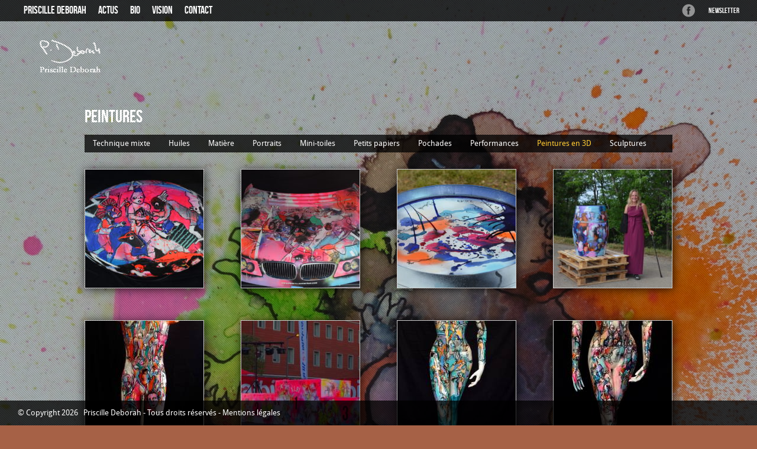

--- FILE ---
content_type: text/html; charset=UTF-8
request_url: http://www.priscilledeborah.com/collection/peintures-en-3d/
body_size: 6009
content:
<!DOCTYPE html>
<!--[if lt IE 7]> <html class="no-js ie6 oldie" lang="fr-FR" dir="ltr"> <![endif]-->
<!--[if IE 7]> <html class="no-js ie7 oldie" lang="fr-FR" dir="ltr"> <![endif]-->
<!--[if IE 8]> <html class="no-js ie8 oldie" lang="fr-FR" dir="ltr"> <![endif]-->
<!--[if gt IE 8]><!--> <html class="no-js" lang="fr-FR" dir="ltr"> <!--<![endif]-->
	<head>
		<meta charset="utf-8" />
		<title>Peintures en 3D Archives - Priscille Deborah</title>
<meta name='robots' content='index, follow, max-image-preview:large, max-snippet:-1, max-video-preview:-1' />
	<style>img:is([sizes="auto" i], [sizes^="auto," i]) { contain-intrinsic-size: 3000px 1500px }</style>
	
	<!-- This site is optimized with the Yoast SEO plugin v26.3 - https://yoast.com/wordpress/plugins/seo/ -->
	<link rel="canonical" href="http://www.priscilledeborah.com/collection/peintures-en-3d/" />
	<meta property="og:locale" content="fr_FR" />
	<meta property="og:type" content="article" />
	<meta property="og:title" content="Peintures en 3D Archives - Priscille Deborah" />
	<meta property="og:url" content="http://www.priscilledeborah.com/collection/peintures-en-3d/" />
	<meta property="og:site_name" content="Priscille Deborah" />
	<script type="application/ld+json" class="yoast-schema-graph">{"@context":"https://schema.org","@graph":[{"@type":"CollectionPage","@id":"http://www.priscilledeborah.com/collection/peintures-en-3d/","url":"http://www.priscilledeborah.com/collection/peintures-en-3d/","name":"Peintures en 3D Archives - Priscille Deborah","isPartOf":{"@id":"https://www.priscilledeborah.com/#website"},"breadcrumb":{"@id":"http://www.priscilledeborah.com/collection/peintures-en-3d/#breadcrumb"},"inLanguage":"fr-FR"},{"@type":"BreadcrumbList","@id":"http://www.priscilledeborah.com/collection/peintures-en-3d/#breadcrumb","itemListElement":[{"@type":"ListItem","position":1,"name":"Accueil","item":"https://www.priscilledeborah.com/"},{"@type":"ListItem","position":2,"name":"Peintures en 3D"}]},{"@type":"WebSite","@id":"https://www.priscilledeborah.com/#website","url":"https://www.priscilledeborah.com/","name":"Priscille Deborah","description":"","potentialAction":[{"@type":"SearchAction","target":{"@type":"EntryPoint","urlTemplate":"https://www.priscilledeborah.com/?s={search_term_string}"},"query-input":{"@type":"PropertyValueSpecification","valueRequired":true,"valueName":"search_term_string"}}],"inLanguage":"fr-FR"}]}</script>
	<!-- / Yoast SEO plugin. -->


<link rel="alternate" type="application/rss+xml" title="Flux pour Priscille Deborah &raquo; Peintures en 3D Catégorie" href="http://www.priscilledeborah.com/collection/peintures-en-3d/feed/" />

		<style>
#bg-img {
	z-index: 1;
}
@media only screen and (max-width:799px) {
	#bg-img {
		background-image: url("http://www.priscilledeborah.com/wp-content/uploads/2019/06/20180810_223320red.jpg");
	}
}
@media only screen and (min-width:800px) {
	#bg-img {
		background-image: url("http://www.priscilledeborah.com/wp-content/uploads/2018/10/Metissage_XXVIII-MS.jpg");
	}
}
		</style>
			<link rel='stylesheet' id='main-style-css' href='http://www.priscilledeborah.com/wp-content/themes/constantine5/res/css/style.min.css?ver=1.2.3' type='text/css' media='all' />
		<link rel='stylesheet' id='editor-style-css' href='http://www.priscilledeborah.com/wp-content/themes/constantine5/res/css/editor-style.min.css?ver=1.2.3' type='text/css' media='all' />
		<link rel='stylesheet' id='wp-block-library-css' href='http://www.priscilledeborah.com/wp-includes/css/dist/block-library/style.min.css?ver=87080fe2e1a065c968c2f71a7766e72a' type='text/css' media='all' />
<style id='classic-theme-styles-inline-css' type='text/css'>
/*! This file is auto-generated */
.wp-block-button__link{color:#fff;background-color:#32373c;border-radius:9999px;box-shadow:none;text-decoration:none;padding:calc(.667em + 2px) calc(1.333em + 2px);font-size:1.125em}.wp-block-file__button{background:#32373c;color:#fff;text-decoration:none}
</style>
<style id='global-styles-inline-css' type='text/css'>
:root{--wp--preset--aspect-ratio--square: 1;--wp--preset--aspect-ratio--4-3: 4/3;--wp--preset--aspect-ratio--3-4: 3/4;--wp--preset--aspect-ratio--3-2: 3/2;--wp--preset--aspect-ratio--2-3: 2/3;--wp--preset--aspect-ratio--16-9: 16/9;--wp--preset--aspect-ratio--9-16: 9/16;--wp--preset--color--black: #000000;--wp--preset--color--cyan-bluish-gray: #abb8c3;--wp--preset--color--white: #ffffff;--wp--preset--color--pale-pink: #f78da7;--wp--preset--color--vivid-red: #cf2e2e;--wp--preset--color--luminous-vivid-orange: #ff6900;--wp--preset--color--luminous-vivid-amber: #fcb900;--wp--preset--color--light-green-cyan: #7bdcb5;--wp--preset--color--vivid-green-cyan: #00d084;--wp--preset--color--pale-cyan-blue: #8ed1fc;--wp--preset--color--vivid-cyan-blue: #0693e3;--wp--preset--color--vivid-purple: #9b51e0;--wp--preset--gradient--vivid-cyan-blue-to-vivid-purple: linear-gradient(135deg,rgba(6,147,227,1) 0%,rgb(155,81,224) 100%);--wp--preset--gradient--light-green-cyan-to-vivid-green-cyan: linear-gradient(135deg,rgb(122,220,180) 0%,rgb(0,208,130) 100%);--wp--preset--gradient--luminous-vivid-amber-to-luminous-vivid-orange: linear-gradient(135deg,rgba(252,185,0,1) 0%,rgba(255,105,0,1) 100%);--wp--preset--gradient--luminous-vivid-orange-to-vivid-red: linear-gradient(135deg,rgba(255,105,0,1) 0%,rgb(207,46,46) 100%);--wp--preset--gradient--very-light-gray-to-cyan-bluish-gray: linear-gradient(135deg,rgb(238,238,238) 0%,rgb(169,184,195) 100%);--wp--preset--gradient--cool-to-warm-spectrum: linear-gradient(135deg,rgb(74,234,220) 0%,rgb(151,120,209) 20%,rgb(207,42,186) 40%,rgb(238,44,130) 60%,rgb(251,105,98) 80%,rgb(254,248,76) 100%);--wp--preset--gradient--blush-light-purple: linear-gradient(135deg,rgb(255,206,236) 0%,rgb(152,150,240) 100%);--wp--preset--gradient--blush-bordeaux: linear-gradient(135deg,rgb(254,205,165) 0%,rgb(254,45,45) 50%,rgb(107,0,62) 100%);--wp--preset--gradient--luminous-dusk: linear-gradient(135deg,rgb(255,203,112) 0%,rgb(199,81,192) 50%,rgb(65,88,208) 100%);--wp--preset--gradient--pale-ocean: linear-gradient(135deg,rgb(255,245,203) 0%,rgb(182,227,212) 50%,rgb(51,167,181) 100%);--wp--preset--gradient--electric-grass: linear-gradient(135deg,rgb(202,248,128) 0%,rgb(113,206,126) 100%);--wp--preset--gradient--midnight: linear-gradient(135deg,rgb(2,3,129) 0%,rgb(40,116,252) 100%);--wp--preset--font-size--small: 13px;--wp--preset--font-size--medium: 20px;--wp--preset--font-size--large: 36px;--wp--preset--font-size--x-large: 42px;--wp--preset--spacing--20: 0.44rem;--wp--preset--spacing--30: 0.67rem;--wp--preset--spacing--40: 1rem;--wp--preset--spacing--50: 1.5rem;--wp--preset--spacing--60: 2.25rem;--wp--preset--spacing--70: 3.38rem;--wp--preset--spacing--80: 5.06rem;--wp--preset--shadow--natural: 6px 6px 9px rgba(0, 0, 0, 0.2);--wp--preset--shadow--deep: 12px 12px 50px rgba(0, 0, 0, 0.4);--wp--preset--shadow--sharp: 6px 6px 0px rgba(0, 0, 0, 0.2);--wp--preset--shadow--outlined: 6px 6px 0px -3px rgba(255, 255, 255, 1), 6px 6px rgba(0, 0, 0, 1);--wp--preset--shadow--crisp: 6px 6px 0px rgba(0, 0, 0, 1);}:where(.is-layout-flex){gap: 0.5em;}:where(.is-layout-grid){gap: 0.5em;}body .is-layout-flex{display: flex;}.is-layout-flex{flex-wrap: wrap;align-items: center;}.is-layout-flex > :is(*, div){margin: 0;}body .is-layout-grid{display: grid;}.is-layout-grid > :is(*, div){margin: 0;}:where(.wp-block-columns.is-layout-flex){gap: 2em;}:where(.wp-block-columns.is-layout-grid){gap: 2em;}:where(.wp-block-post-template.is-layout-flex){gap: 1.25em;}:where(.wp-block-post-template.is-layout-grid){gap: 1.25em;}.has-black-color{color: var(--wp--preset--color--black) !important;}.has-cyan-bluish-gray-color{color: var(--wp--preset--color--cyan-bluish-gray) !important;}.has-white-color{color: var(--wp--preset--color--white) !important;}.has-pale-pink-color{color: var(--wp--preset--color--pale-pink) !important;}.has-vivid-red-color{color: var(--wp--preset--color--vivid-red) !important;}.has-luminous-vivid-orange-color{color: var(--wp--preset--color--luminous-vivid-orange) !important;}.has-luminous-vivid-amber-color{color: var(--wp--preset--color--luminous-vivid-amber) !important;}.has-light-green-cyan-color{color: var(--wp--preset--color--light-green-cyan) !important;}.has-vivid-green-cyan-color{color: var(--wp--preset--color--vivid-green-cyan) !important;}.has-pale-cyan-blue-color{color: var(--wp--preset--color--pale-cyan-blue) !important;}.has-vivid-cyan-blue-color{color: var(--wp--preset--color--vivid-cyan-blue) !important;}.has-vivid-purple-color{color: var(--wp--preset--color--vivid-purple) !important;}.has-black-background-color{background-color: var(--wp--preset--color--black) !important;}.has-cyan-bluish-gray-background-color{background-color: var(--wp--preset--color--cyan-bluish-gray) !important;}.has-white-background-color{background-color: var(--wp--preset--color--white) !important;}.has-pale-pink-background-color{background-color: var(--wp--preset--color--pale-pink) !important;}.has-vivid-red-background-color{background-color: var(--wp--preset--color--vivid-red) !important;}.has-luminous-vivid-orange-background-color{background-color: var(--wp--preset--color--luminous-vivid-orange) !important;}.has-luminous-vivid-amber-background-color{background-color: var(--wp--preset--color--luminous-vivid-amber) !important;}.has-light-green-cyan-background-color{background-color: var(--wp--preset--color--light-green-cyan) !important;}.has-vivid-green-cyan-background-color{background-color: var(--wp--preset--color--vivid-green-cyan) !important;}.has-pale-cyan-blue-background-color{background-color: var(--wp--preset--color--pale-cyan-blue) !important;}.has-vivid-cyan-blue-background-color{background-color: var(--wp--preset--color--vivid-cyan-blue) !important;}.has-vivid-purple-background-color{background-color: var(--wp--preset--color--vivid-purple) !important;}.has-black-border-color{border-color: var(--wp--preset--color--black) !important;}.has-cyan-bluish-gray-border-color{border-color: var(--wp--preset--color--cyan-bluish-gray) !important;}.has-white-border-color{border-color: var(--wp--preset--color--white) !important;}.has-pale-pink-border-color{border-color: var(--wp--preset--color--pale-pink) !important;}.has-vivid-red-border-color{border-color: var(--wp--preset--color--vivid-red) !important;}.has-luminous-vivid-orange-border-color{border-color: var(--wp--preset--color--luminous-vivid-orange) !important;}.has-luminous-vivid-amber-border-color{border-color: var(--wp--preset--color--luminous-vivid-amber) !important;}.has-light-green-cyan-border-color{border-color: var(--wp--preset--color--light-green-cyan) !important;}.has-vivid-green-cyan-border-color{border-color: var(--wp--preset--color--vivid-green-cyan) !important;}.has-pale-cyan-blue-border-color{border-color: var(--wp--preset--color--pale-cyan-blue) !important;}.has-vivid-cyan-blue-border-color{border-color: var(--wp--preset--color--vivid-cyan-blue) !important;}.has-vivid-purple-border-color{border-color: var(--wp--preset--color--vivid-purple) !important;}.has-vivid-cyan-blue-to-vivid-purple-gradient-background{background: var(--wp--preset--gradient--vivid-cyan-blue-to-vivid-purple) !important;}.has-light-green-cyan-to-vivid-green-cyan-gradient-background{background: var(--wp--preset--gradient--light-green-cyan-to-vivid-green-cyan) !important;}.has-luminous-vivid-amber-to-luminous-vivid-orange-gradient-background{background: var(--wp--preset--gradient--luminous-vivid-amber-to-luminous-vivid-orange) !important;}.has-luminous-vivid-orange-to-vivid-red-gradient-background{background: var(--wp--preset--gradient--luminous-vivid-orange-to-vivid-red) !important;}.has-very-light-gray-to-cyan-bluish-gray-gradient-background{background: var(--wp--preset--gradient--very-light-gray-to-cyan-bluish-gray) !important;}.has-cool-to-warm-spectrum-gradient-background{background: var(--wp--preset--gradient--cool-to-warm-spectrum) !important;}.has-blush-light-purple-gradient-background{background: var(--wp--preset--gradient--blush-light-purple) !important;}.has-blush-bordeaux-gradient-background{background: var(--wp--preset--gradient--blush-bordeaux) !important;}.has-luminous-dusk-gradient-background{background: var(--wp--preset--gradient--luminous-dusk) !important;}.has-pale-ocean-gradient-background{background: var(--wp--preset--gradient--pale-ocean) !important;}.has-electric-grass-gradient-background{background: var(--wp--preset--gradient--electric-grass) !important;}.has-midnight-gradient-background{background: var(--wp--preset--gradient--midnight) !important;}.has-small-font-size{font-size: var(--wp--preset--font-size--small) !important;}.has-medium-font-size{font-size: var(--wp--preset--font-size--medium) !important;}.has-large-font-size{font-size: var(--wp--preset--font-size--large) !important;}.has-x-large-font-size{font-size: var(--wp--preset--font-size--x-large) !important;}
:where(.wp-block-post-template.is-layout-flex){gap: 1.25em;}:where(.wp-block-post-template.is-layout-grid){gap: 1.25em;}
:where(.wp-block-columns.is-layout-flex){gap: 2em;}:where(.wp-block-columns.is-layout-grid){gap: 2em;}
:root :where(.wp-block-pullquote){font-size: 1.5em;line-height: 1.6;}
</style>
		<style type="text/css" media="print">#bg-site,#header,.nav,.wp-pagenavi,#footer,#wpadminbar,.anchor,.assistive-text,.assistive-navigation,.under-the-carpet,iframe{display:none!important}*{-webkit-box-shadow:none!important;-moz-box-shadow:none!important;box-shadow:none!important}</style>
<script type="text/javascript" src="http://www.priscilledeborah.com/wp-content/themes/constantine5/res/js/modernizr.min.js?ver=2.8.3" id="modernizr-js"></script>
		<meta content="initial-scale=1.0" name="viewport" />
		<link type="application/rss+xml" href="http://www.priscilledeborah.com/feed/" title="Souscrire aux Articles via RSS" rel="alternate" />
<link rel="https://api.w.org/" href="http://www.priscilledeborah.com/wp-json/" />
<style type="text/css">
	span.oe_textdirection { unicode-bidi: bidi-override; direction: rtl; }
	span.oe_displaynone { display: none; }
</style>
	</head>
	
	<body class="fr_FR blog-1 archive tax-media_category term-peintures-en-3d term-185 wp-theme-constantine5" role="document" aria-labelledby="site-title">

				<div id="bg-site">
			<div class="bg-img visible" id="bg-img"></div>
						<div id="bg-pattern" style="z-index:2;"></div>
		</div>
	
	<!--[if lt IE 9]><p class="chromeframe">Votre navigateur est <em>préhistorique&#160;!</em> <a href="http://browsehappy.com/">Mettez vous à niveau avec un autre navigateur</a> ou <a href="http://www.google.com/chromeframe/?redirect=true">installez Google Chrome Frame</a> pour avoir une bonne expérience sur ce site.</p><![endif]-->

		<header id="header" class="clearfix" role="banner">
			<div class="assistive-navigation" aria-haspopup="true">
				<a rel="nofollow" href="#content-link" class="go-to bg">Aller au contenu (presser Entrée)</a>
				<a rel="nofollow" href="#secondary-navigation" class="go-to bg">Aller à la navigation secondaire (presser Entrée)</a>
			</div>

			<nav role="navigation" class="menu-top-menu-container"><ul id="site-navigation" class="clearfix nav site-navigation" aria-label="Navigation principale"><li class="assistive-li"><a rel="nofollow" id="primary-navigation" class="anchor bg" href="#">Navigation principale</a></li>
<li id="menu-item-47" class="menu-item menu-item-type-post_type menu-item-object-page menu-item-home menu-item-47"><a rel="home" href="http://www.priscilledeborah.com/">Priscille Deborah</a></li>
<li id="menu-item-104" class="menu-item menu-item-type-post_type menu-item-object-page current_page_parent menu-item-104"><a href="http://www.priscilledeborah.com/actus/">Actus</a></li>
<li id="menu-item-44" class="menu-item menu-item-type-post_type menu-item-object-page menu-item-44"><a href="http://www.priscilledeborah.com/bio/">Bio</a></li>
<li id="menu-item-43" class="menu-item menu-item-type-post_type menu-item-object-page menu-item-43"><a href="http://www.priscilledeborah.com/vision/">Vision</a></li>
<li id="menu-item-42" class="menu-item menu-item-type-post_type menu-item-object-page menu-item-42"><a href="http://www.priscilledeborah.com/contact/">Contact</a></li>
</ul></nav><ul id="social-links" class="clearfix nav site-navigation" aria-label="Réseaux sociaux"><li class="menu-item social-item Facebook-item"><a target="_blank" title="Facebook" href="https://www.facebook.com/priscille.deborah">&#160;</a></li>
<li class="menu-item newsletter-item"><a href="http://www.priscilledeborah.com/contact/">Newsletter</a></li>
</ul>		</header>

				<a id="site-title" class="vcard url home bookmark" rel="home" href="http://www.priscilledeborah.com" aria-label="Haut de page" tabindex="11">
			<span class="fn">Priscille Deborah</span>		</a>
		
		<div id="page" class="clearfix">

		
		<section id="content" class="hfeed clearfix" role="main" aria-labelledby="post-media_category-title">

			<header class="entry-header marged">
				<h1 class="entry-title" id="post-media_category-title">Peintures</h1>
			</header>

			<div class="tabs bg" aria-label="Catégories">
<a class="tab" href="http://www.priscilledeborah.com/collection/technique-mixte/">Technique mixte</a>
<a class="tab" href="http://www.priscilledeborah.com/collection/huiles/">Huiles</a>
<a class="tab" href="http://www.priscilledeborah.com/collection/matiere/">Matière</a>
<a class="tab" href="http://www.priscilledeborah.com/collection/portraits/">Portraits</a>
<a class="tab" href="http://www.priscilledeborah.com/collection/mini-toiles/">Mini-toiles</a>
<a class="tab" href="http://www.priscilledeborah.com/collection/petits-papiers/">Petits papiers</a>
<a class="tab" href="http://www.priscilledeborah.com/collection/pochades/">Pochades</a>
<a class="tab" href="http://www.priscilledeborah.com/collection/performances/">Performances</a>
<a class="tab active" href="http://www.priscilledeborah.com/collection/peintures-en-3d/">Peintures en 3D</a>
<a class="tab" href="http://www.priscilledeborah.com/collection/sculptures/">Sculptures</a>
</div>
			<div class="clearfix grid no-caption">

				<figure id="dsc_1553red" aria-labelledby="figcaption_dsc_1553red" class="wp-caption alignleft size-thumbnail">
<a class="category-thumb thickbox" rel="tag" href="http://www.priscilledeborah.com/wp-content/uploads/2021/09/DSC_1553red.jpg" title=""><img width="200" height="200" src="http://www.priscilledeborah.com/wp-content/uploads/2021/09/DSC_1553red-200x200.jpg" class="attachment-thumbnail" alt="" title="" />
</a>
<figcaption id="figcaption_dsc_1553red" class="wp-caption-text"><span class="wp-caption-inner"></span></figcaption></figure><figure id="capot-pdeborah-ms" aria-labelledby="figcaption_capot-pdeborah-ms" class="wp-caption alignleft size-thumbnail">
<a class="category-thumb thickbox" rel="tag" href="http://www.priscilledeborah.com/wp-content/uploads/2019/11/Capot-PDeborah-MS.jpg" title="&quot;Le road-movie des déglingués&quot;"><img width="200" height="200" src="http://www.priscilledeborah.com/wp-content/uploads/2019/11/Capot-PDeborah-MS-200x200.jpg" class="attachment-thumbnail" alt="Le road-movie des déglingués, Priscille Deborah, artiste plasticienne expressionniste sensualiste" title="&quot;Le road-movie des déglingués&quot;" />
</a>
<figcaption id="figcaption_capot-pdeborah-ms" class="wp-caption-text"><span class="wp-caption-inner">&quot;Le road-movie des déglingués&quot;<br/>Capot avant de BMW - 2019</span></figcaption></figure><figure id="dsc_0629-red" aria-labelledby="figcaption_dsc_0629-red" class="wp-caption alignleft size-thumbnail">
<a class="category-thumb thickbox" rel="tag" href="http://www.priscilledeborah.com/wp-content/uploads/2019/11/DSC_0629-red.jpg" title="Barrique de vin peinte"><img width="200" height="200" src="http://www.priscilledeborah.com/wp-content/uploads/2019/11/DSC_0629-red-200x200.jpg" class="attachment-thumbnail" alt="Lauréate concours Domaine d&#039;En Ségur 2017" title="Barrique de vin peinte" />
</a>
<figcaption id="figcaption_dsc_0629-red" class="wp-caption-text"><span class="wp-caption-inner">Barrique de vin peinte<br/>Lauréate concours Domaine d'En Ségur 2017</span></figcaption></figure><figure id="dsc_0637-red" aria-labelledby="figcaption_dsc_0637-red" class="wp-caption alignleft size-thumbnail">
<a class="category-thumb thickbox" rel="tag" href="http://www.priscilledeborah.com/wp-content/uploads/2019/11/DSC_0637-red.jpg" title="Barrique de vin peinte"><img width="200" height="200" src="http://www.priscilledeborah.com/wp-content/uploads/2019/11/DSC_0637-red-200x200.jpg" class="attachment-thumbnail" alt="Lauréate concours Domaine d&#039;En Ségur 2017" title="Barrique de vin peinte" />
</a>
<figcaption id="figcaption_dsc_0637-red" class="wp-caption-text"><span class="wp-caption-inner">Barrique de vin peinte<br/>Lauréate concours Domaine d'En Ségur 2017</span></figcaption></figure><figure id="homme_a_tete_de_chou-ms" aria-labelledby="figcaption_homme_a_tete_de_chou-ms" class="wp-caption alignleft size-thumbnail">
<a class="category-thumb thickbox" rel="tag" href="http://www.priscilledeborah.com/wp-content/uploads/2014/07/Homme_a_tete_de_chou-MS-481x1000.jpg" title="Homme à tête de chou"><img width="200" height="200" src="http://www.priscilledeborah.com/wp-content/uploads/2014/07/Homme_a_tete_de_chou-MS-200x200.jpg" class="attachment-thumbnail" alt="Homme à tête de chou, Priscille Deborah artiste peintre expressionniste sensualiste" title="Homme à tête de chou" />
</a>
<figcaption id="figcaption_homme_a_tete_de_chou-ms" class="wp-caption-text"><span class="wp-caption-inner">Homme à tête de chou<br/>1,65 m - 2014</span></figcaption></figure><figure id="albi-run-25" aria-labelledby="figcaption_albi-run-25" class="wp-caption alignleft size-thumbnail">
<a class="category-thumb thickbox" rel="tag" href="http://www.priscilledeborah.com/wp-content/uploads/2019/06/Albi-run-25-1334x1000.jpg" title="Podium &quot;Albi run&quot;"><img width="200" height="200" src="http://www.priscilledeborah.com/wp-content/uploads/2019/06/Albi-run-25-200x200.jpg" class="attachment-thumbnail" alt="2019" title="Podium &quot;Albi run&quot;" />
</a>
<figcaption id="figcaption_albi-run-25" class="wp-caption-text"><span class="wp-caption-inner">Podium &quot;Albi run&quot;<br/>2019</span></figcaption></figure><figure id="popeline_d_egypte_i-ms" aria-labelledby="figcaption_popeline_d_egypte_i-ms" class="wp-caption alignleft size-thumbnail">
<a class="category-thumb thickbox" rel="tag" href="http://www.priscilledeborah.com/wp-content/uploads/2014/07/Popeline_d_Egypte_I-MS-512x1000.jpg" title="Popeline d&#039;Egypte I"><img width="200" height="200" src="http://www.priscilledeborah.com/wp-content/uploads/2014/07/Popeline_d_Egypte_I-MS-200x200.jpg" class="attachment-thumbnail" alt="Popeline d&#039;Egypte I, Priscille Deborah artiste peintre expressionniste sensualiste" title="Popeline d&#039;Egypte I" />
</a>
<figcaption id="figcaption_popeline_d_egypte_i-ms" class="wp-caption-text"><span class="wp-caption-inner">Popeline d&#039;Egypte I<br/>1,65 m - 2014</span></figcaption></figure><figure id="popeline_d_egypte_ii-ms" aria-labelledby="figcaption_popeline_d_egypte_ii-ms" class="wp-caption alignleft size-thumbnail">
<a class="category-thumb thickbox" rel="tag" href="http://www.priscilledeborah.com/wp-content/uploads/2014/07/Popeline_d_Egypte_II-MS-450x1000.jpg" title="Popeline d&#039;Egypte II"><img width="200" height="200" src="http://www.priscilledeborah.com/wp-content/uploads/2014/07/Popeline_d_Egypte_II-MS-200x200.jpg" class="attachment-thumbnail" alt="Popeline d&#039;Egypte II, Priscille Deborah artiste peintre expressionniste sensualiste" title="Popeline d&#039;Egypte II" />
</a>
<figcaption id="figcaption_popeline_d_egypte_ii-ms" class="wp-caption-text"><span class="wp-caption-inner">Popeline d&#039;Egypte II<br/>1,65 m - 2014</span></figcaption></figure>
			</div>

		</section>	

		</div>	
		<footer id="footer" class="clearfix" role="contentinfo">

			<nav id="footer-navigation" class="clearfix" role="navigation" aria-label="Navigation secondaire">
				<ul id="bottom-left-navigation" class="nav site-navigation"><li class="assistive-li"><a rel="nofollow" id="secondary-navigation" class="anchor bg" href="#">Navigation secondaire</a></li>
<li id="copyright" class="source-org vcard copyright menu-item">&copy; Copyright 2026 &#160; <span class="fn">Priscille Deborah</span> - Tous droits réservés</li>
<li id="menu-item-48" class="menu-item menu-item-type-post_type menu-item-object-page menu-item-48"><span class="menu-sep">-</span> <a href="http://www.priscilledeborah.com/mentions-legales/">Mentions légales</a></li>
</ul>
				<a class="anchor go-to go-to-top bg" rel="nofollow" href="#site-title">&uarr; Retour en haut &uarr;</a>
			</nav>

		</footer>

		
		<div id="scripts">
			<script type="speculationrules">
{"prefetch":[{"source":"document","where":{"and":[{"href_matches":"\/*"},{"not":{"href_matches":["\/wp-*.php","\/wp-admin\/*","\/wp-content\/uploads\/*","\/wp-content\/*","\/wp-content\/plugins\/*","\/wp-content\/themes\/constantine5\/*","\/*\\?(.+)"]}},{"not":{"selector_matches":"a[rel~=\"nofollow\"]"}},{"not":{"selector_matches":".no-prefetch, .no-prefetch a"}}]},"eagerness":"conservative"}]}
</script>
<script type="text/javascript" src="http://www.priscilledeborah.com/wp-includes/js/jquery/jquery.min.js?ver=3.7.1" id="jquery-core-js"></script>
<script type="text/javascript" id="main-js-extra">
/* <![CDATA[ */
var mainL10n = {"ajax_url":"http:\/\/www.priscilledeborah.com\/wp-admin\/admin-ajax.php","templateurl":"http:\/\/www.priscilledeborah.com\/wp-content\/themes\/constantine5","bgTimer":"10"};
/* ]]> */
</script>
<script type="text/javascript" src="http://www.priscilledeborah.com/wp-content/themes/constantine5/res/js/main.min.js?ver=1.2.3" id="main-js"></script>
<script type="text/javascript" id="colorbox-js-extra">
/* <![CDATA[ */
var cboxL10nTheme = {"prev":"Pr\u00e9c\u00e9dent","next":"Suivant","close":"Fermer","xhrError":"Le chargement de ce contenu a \u00e9chou\u00e9","imgError":"Le chargement de cette image a \u00e9chou\u00e9.","start":"Lancer le diaporama","stop":"Arr\u00eater le diaporama","transition":"fade","speed":"6000"};
/* ]]> */
</script>
<script type="text/javascript" src="http://www.priscilledeborah.com/wp-content/themes/constantine5/res/js/jquery.colorbox.min.js?ver=1.4.29" id="colorbox-js"></script>
			<noscript><div class="noscript-alert">Afin de bénéficier de toutes les fonctionnalités du site, merci d&#8217;activer javascript dans les préférences de votre navigateur.</div></noscript>
		</div>

	</body>
</html>

--- FILE ---
content_type: text/css; charset=utf-8
request_url: http://www.priscilledeborah.com/wp-content/themes/constantine5/res/css/style.min.css?ver=1.2.3
body_size: 5604
content:
@charset "UTF-8";article,aside,details,figcaption,figure,footer,header,hgroup,nav,section{display:block}audio,canvas,video{display:inline-block}.ie6 audio,.ie6 canvas,.ie6 video,.ie7 audio,.ie7 canvas,.ie7 video{display:inline;zoom:1}audio:not([controls]){display:none}[hidden]{display:none}html{font-size:100%;-webkit-text-size-adjust:100%;-ms-text-size-adjust:100%}body{margin:0;font-size:1em;line-height:1.4}body,button,input,select,textarea{font-family:sans-serif;color:#222}a:focus{outline:thin dotted}a:hover,a:active{outline:0}abbr[title]{border-bottom:1px dotted}b,strong{font-weight:bold}blockquote{margin:1em 40px}dfn{font-style:italic}hr{display:block;height:1px;border:0;border-top:1px solid #ccc;margin:1em 0;padding:0}ins{background:#ff9;color:#000;text-decoration:none}mark{background:#ae7cff;color:#000}pre,code,kbd,samp{font-family:monospace,serif;font-size:1em}.ie6 pre,.ie6 code,.ie6 kbd,.ie6 samp{font-family:'courier new',monospace}pre{white-space:pre;white-space:pre-wrap;word-wrap:break-word}q{quotes:none}q:before,q:after{content:'';content:none}small{font-size:85%}sub,sup{font-size:75%;line-height:0;position:relative;vertical-align:baseline}sup{top:-0.5em}sub{bottom:-0.25em}ul,ol{margin:1em 0;padding:0 0 0 40px}dd{margin:0 0 0 40px}nav ul,nav ol{list-style:none;list-style-image:none;margin:0;padding:0}img{border:0;-ms-interpolation-mode:bicubic;vertical-align:middle}svg:not(:root){overflow:hidden}figure{margin:0}form{margin:0}fieldset{border:0;margin:0;padding:0}label{cursor:pointer}legend{border:0;padding:0;white-space:normal}.ie6 legend,.ie7 legend{margin-left:-7px}button,input,select,textarea{font-size:100%;margin:0;vertical-align:baseline}.ie6 button,.ie6 input,.ie6 select,.ie6 textarea,.ie7 button,.ie7 input,.ie7 select,.ie7 textarea{vertical-align:middle}button,input{line-height:normal}button,input[type="button"],input[type="reset"],input[type="submit"]{cursor:pointer;-webkit-appearance:button}.ie6 button,.ie7 button,.ie7 input[type="button"],.ie7 input[type="reset"],.ie7 input[type="submit"]{overflow:visible}button[disabled],input[disabled]{cursor:default}input[type="checkbox"],input[type="radio"]{box-sizing:border-box;padding:0}.ie7 input[type="checkbox"],.ie7 input[type="radio"]{width:13px;height:13px}input[type="search"]{-webkit-appearance:textfield;-webkit-box-sizing:content-box;-moz-box-sizing:content-box;box-sizing:content-box}input[type="search"]::-webkit-search-decoration,input[type="search"]::-webkit-search-cancel-button{-webkit-appearance:none}button::-moz-focus-inner,input::-moz-focus-inner{border:0;padding:0}textarea{overflow:auto;vertical-align:top;resize:vertical}table{border-collapse:collapse;border-spacing:0}.chromeframe{margin:0.2em 0;background:#ccc;color:black;padding:0.2em 0}iframe{border:0}ul,ol{margin:0;padding:0;list-style:none;list-style-image:none}input,select,textarea{font-family:arial,helvetica,sans-serif}textarea{border:0;margin:0;resize:vertical}input{padding:0;border:0}mark{font-style:italic;padding:0 3px}::-webkit-input-placeholder{color:#999!important}input:-moz-placeholder{color:#999!important}textarea:-moz-placeholder{color:#999!important}button{padding:0;border:none;background:none}button:-moz-focusring{outline:inherit dotted 1px}.ie6 a:active,.ie7 a:active{outline:inherit dotted 1px}.floatl{float:left}.floatr{float:right}.clearl{clear:left}.clearr{clear:right}.clear{clear:both}.clear100{clear:both;width:100%;height:0;margin:0;padding:0;border:0;font-size:0;line-height:0;display:block;overflow:hidden}.clearfix{display:inline-block}.clearfix:after{content:"";display:block;height:0;clear:both;overflow:hidden;visibility:hidden}.clearfix{display:block}.clearedAlign{overflow:hidden}.hidden,.js .hide-if-js,.no-js .hide-if-no-js{display:none}.text-center{text-align:center}.text-right{text-align:right}.visuallyhidden,.assistive-text,.screen-reader-text,.screen-reader-response{position:absolute !important;border:0;clip:rect(1px 1px 1px 1px);clip:rect(1px,1px,1px,1px);width:1px;height:1px;margin:-1px;padding:0;overflow:hidden}.under-the-carpet{position:absolute;left:-9999px}.assistive-navigation{position:absolute;position:fixed;left:0;right:0;top:36px;z-index:9999}.admin-bar .assistive-navigation{top:64px}.assistive-navigation a.go-to{position:absolute;left:-9999px;top:0;display:block;padding:6px 0;margin:0;line-height:20px;font-size:20px;font-size:2rem;border-bottom:solid 1px #999;text-align:center;color:#fc3;text-shadow:0 1px 0 #000}.assistive-navigation .go-to:focus,.assistive-navigation .go-to:active{position:relative;left:0;outline:0}.hentry,#paints-categories,.tabs{position:relative}a.anchor{display:inline-block;height:0;overflow:hidden;white-space:nowrap;-webkit-transition:all ease-in-out .3s;-moz-transition:all ease-in-out .3s;-ms-transition:all ease-in-out .3s;-o-transition:all ease-in-out .3s;transition:all ease-in-out .3s}.assistive-li{position:absolute;top:100%;height:18px;height:1.8rem;line-height:18px;line-height:1.8rem;font-size:12px;font-size:1.2rem}#footer .assistive-li{top:auto;bottom:100%;margin-bottom:12px}#site-navigation a.anchor,#footer a.anchor{margin:0;padding:0 6px;font-size:16px;font-size:1.6rem}a#content-link{position:absolute;left:0;top:-18px;line-height:18px;line-height:1.8rem;padding:0 6px}.anchor:focus,.anchor:active{height:18px;height:1.8rem;padding:0 6px}.oldie .anchor:focus{outline:inherit dotted 1px}.go-to-top{position:absolute;right:30px;bottom:100%;line-height:18px;line-height:1.8rem}#bg-site,.bg-img,#bg-pattern{position:absolute;left:0;right:0;top:0;bottom:0}#bg-site{position:fixed;z-index:0}.admin-bar #bg-site{top:32px}@media screen and (max-width: 782px){.admin-bar #bg-site{top:46px}}.bg-img{opacity:0;background-position:50% 0;background-repeat:no-repeat;-moz-background-size:cover;-o-background-size:cover;background-size:cover;-webkit-transition:opacity 1s ease-in-out;-moz-transition:opacity 1s ease-in-out;-ms-transition:opacity 1s ease-in-out;-o-transition:opacity 1s ease-in-out;transition:opacity 1s ease-in-out}.no-opacity .bg-img{display:none}.bg-img.visible{opacity:1}.no-opacity .visible.bg-img{display:block}#bg-pattern{background:transparent url(../images/bg-pattern.png) repeat 0 0}#bg-prev-wrap,#bg-next-wrap{position:fixed;left:4%;top:0;bottom:0;width:0}#bg-next-wrap{left:96%}.bg-button{position:absolute;left:0;top:50%;z-index:99;width:32px;height:54px;margin-top:-27px;background:transparent url(../images/sprite24.png) no-repeat -230px 0px;cursor:pointer;opacity:0;-webkit-transition:opacity .4s ease-in-out;-moz-transition:opacity .4s ease-in-out;-ms-transition:opacity .4s ease-in-out;-o-transition:opacity .4s ease-in-out;transition:opacity .4s ease-in-out}.no-opacity .bg-button{display:none}.visible.bg-button{opacity:1}.no-opacity .visible.bg-button{display:block}#bg-next{left:auto;right:0;background-position:-230px -54px}#header,#footer{position:fixed;z-index:100;width:100%}#header{top:0;line-height:36px;font-family:BebasNeueRegular,arial,sans-serif}.admin-bar #header{top:32px}@media screen and (max-width: 782px){.admin-bar #header{top:46px}}#site-title{position:absolute;left:5%;top:50px;z-index:99;display:block;width:110px;height:90px;margin:0;text-indent:100%;overflow:hidden;white-space:nowrap;background:transparent url(../images/sprite24.png) no-repeat 0 0}#page{position:relative;padding:180px 8.75% 86px;min-height:300px;margin:0 auto}#footer{bottom:0;line-height:28px;padding:7px 0}#footer-wrap{width:980px;margin:0 auto}.bg,.marged{margin-left:31px;margin-right:31px}.bg{padding:26px 31px 8px}.no-pad{padding:26px 0 8px}.boxed-half{width:50%;float:left}.boxed-half .bg{padding:26px 26px 7px;padding:2.6rem 2.6rem .7rem}.boxed-half .bg,.boxed-half .marged{margin-right:22px}.boxed-half+.boxed-half .bg,.boxed-half+.boxed-half .marged{margin-right:31px;margin-left:22px}.alignleft+.entry-content{overflow:hidden}.home .hentry .entry-title{margin-top:0;margin-bottom:4px;margin-bottom:.4rem}.home .hentry .post-thumbnail{float:left;max-width:60%;margin-right:24px}.blog .hentry,#bottom-nav{margin-bottom:18px;margin-bottom:1.8rem}.blog .hentry{padding-bottom:1px}.grid .hentry{margin-bottom:0;padding-bottom:0}.size-actu{max-width:100%;height:auto}.nav,.menu-item{position:relative}.menu-top-menu-container{float:left}#footer .nav{display:inline-block;float:left}.oldie #footer-navigation .nav{display:inline}#site-navigation,#footer-navigation{padding:0 30px}#site-navigation{text-transform:uppercase;font-size:18px;font-size:1.8rem}#header .nav >.menu-item{float:left}#footer .nav >.menu-item{display:inline}.oldie #footer-navigation .nav >.menu-item{display:inline}.nav a{color:#fff}.nav a:hover,.nav a:active,.current-menu-item >a,.current-menu-ancestor >a{color:#fc3}#site-navigation a,#footer .sub-menu a{display:block;padding:0 10px;white-space:nowrap}.sub-menu{display:none;position:absolute;top:100%;z-index:100;width:auto;padding-bottom:6px;text-transform:none;line-height:24px;line-height:2.4rem}#site-navigation .sub-menu{font-size:16px;font-size:1.6rem}#footer .sub-menu{top:auto;bottom:100%;padding-top:6px}.sub-menu .sub-menu{top:0;left:100%}#footer .sub-menu .sub-menu{top:auto;bottom:0;margin-bottom:-6px}#site-navigation >.menu-item >.sub-menu >.menu-item+.menu-item .sub-menu{padding-top:4px;margin-top:-4px}.menu-item:hover >.sub-menu{display:block}.sub-menu .menu-sep{display:none}#social-links{float:right;padding-right:30px}.social-item a{display:block;width:32px;background:transparent url(../images/sprite24.png) no-repeat 32px 0;-webkit-transition:all ease-in-out .3s;-moz-transition:all ease-in-out .3s;-ms-transition:all ease-in-out .3s;-o-transition:all ease-in-out .3s;transition:all ease-in-out .3s}.Facebook-item a{background-position:-110px 0}.Twitter-item a{background-position:-142px 0}.Google-item a{background-position:-174px 0}.Facebook-item a:hover,.Facebook-item a:active,.Facebook-item a:focus{background-position:-110px -36px}.Twitter-item a:hover,.Twitter-item a:active,.Twitter-item a:focus{background-position:-142px -36px}.Google-item a:hover,.Google-item a:active,.Google-item a:focus{background-position:-174px -36px}.newsletter-item{margin-left:18px}#bottom-nav,.wp-pagenavi{text-align:center}.page-nav,.wp-pagenavi span,.wp-pagenavi a{display:inline-block;border:1px solid #A7B7CC;margin:6px;padding:3px 6px}.wp-pagenavi .current,.wp-pagenavi a:hover{border-color:#000}a.page-nav,.wp-pagenavi .current{position:relative;font-weight:bold}a.page-nav:hover,a.page-nav:active{background:#fc3;color:#000}.page-nav span{display:none;position:absolute;left:50%;top:100%;width:180px;width:18rem;margin:6px 0 0 -90px;margin:.6rem 0 0 -9rem;color:#A7B7CC;font-weight:normal}.page-nav:hover span,.page-nav:active span{display:block}.tabs{line-height:30px;margin-bottom:28px;padding:0}a.tab,.tab{display:inline-block;padding:0 14px;color:#fff}a.tab:hover,a.tab:active,a.tab:focus,a.active.tab,.active.tab{color:#fc3}.entry-content .showHide-tabs a.active.tab{background:#000}.tab-container{position:relative}.isotope{position:relative;overflow:hidden;-webkit-transition-property:height,width;-moz-transition-property:height,width;-ms-transition-property:height,width;-o-transition-property:height,width;transition-property:height,width}.isotope-item{z-index:2}.isotope-hidden.isotope-item{pointer-events:none;z-index:1}.isotope,.isotope .isotope-item{-webkit-transition-duration:0.8s;-moz-transition-duration:0.8s;-ms-transition-duration:0.8s;-o-transition-duration:0.8s;transition-duration:0.8s}.isotope .isotope-item{-webkit-transition-property:-webkit-transform,opacity;-moz-transition-property:-moz-transform,opacity;-ms-transition-property:-ms-transform,opacity;-o-transition-property: top,left,-o-transform,opacity;transition-property:transform,opacity}.isotope.no-transition,.isotope.no-transition .isotope-item,.isotope .isotope-item.no-transition{-webkit-transition-duration:0s;-moz-transition-duration:0s;-ms-transition-duration:0s;-o-transition-duration:0s;transition-duration:0s}.widget >ul,.widget >div{margin-bottom:18px;margin-bottom:1.8rem}.youtube-widget >div{position:relative;padding-bottom:75%;height:0;overflow:hidden}.youtube-widget iframe{position:absolute;top:0;left:0;width:100%;height:100%}.blogroll a{color:#fff}.blogroll a:hover,.blogroll a:active{color:#a7b7cc}.gallery-widget{margin:0 23px 0 14px}.gallery-widget .w3p-slideshow{margin-bottom:0}.gallery-widget .gallery-item{float:left;margin:0 9px 18px}.share-buttons{float:right}.share-button{float:left;display:inline-block;margin:4px 0 0 8px;height:20px;line-height:20px;width:56px;text-indent:100%;text-align:left;overflow:hidden;white-space:nowrap;background:transparent url(../images/sprite24.png) no-repeat 56px -90px}.share-fb{background-position:-56px -90px;width:50px}.share-tw{background-position:0 -90px}.wpcf7{clear:both;position:relative;width:80%;left:20%}.boxed-half+.boxed-half .wpcf7{left:0}[type="text"],[type="email"],[type="url"],[type="tel"],[type="number"],[type="file"],[type="color"],textarea{font-family:DroidSansRegular,arial,sans-serif;color:#999;background:#1b1b1b;font-size:13px;font-size:1.3rem;line-height:18px;line-height:1.8rem;padding:7px 9px;padding:.7rem .9rem;width:75%;-webkit-box-shadow:0 1px 0 0 rgba(255,255,255,.2),inset 0 0 6px 0 #000;-moz-box-shadow:0 1px 0 0 rgba(255,255,255,.2),inset 0 0 6px 0 #000;box-shadow:0 1px 0 0 rgba(255,255,255,.2),inset 0 0 6px 0 #000;-webkit-border-radius:5px;-moz-border-radius:5px;-ms-border-radius:5px;-o-border-radius:5px;border-radius:5px;-webkit-transition:all ease-in-out .3s;-moz-transition:all ease-in-out .3s;-ms-transition:all ease-in-out .3s;-o-transition:all ease-in-out .3s;transition:all ease-in-out .3s}[type="text"]:focus,[type="email"]:focus,[type="url"]:focus,[type="tel"]:focus,[type="number"]:focus,[type="file"]:focus,[type="color"]:focus,textarea:focus{-webkit-box-shadow:0 1px 0 0 rgba(255,255,255,.2),inset 0 0 6px 0 #000,inset 0 0 6px #fc3;-moz-box-shadow:0 1px 0 0 rgba(255,255,255,.2),inset 0 0 6px 0 #000,inset 0 0 6px #fc3;box-shadow:0 1px 0 0 rgba(255,255,255,.2),inset 0 0 6px 0 #000,inset 0 0 6px #fc3}.oldie [type="text"],.oldie [type="email"],.oldie [type="url"],.oldie [type="tel"],.oldie [type="number"],.oldie [type="file"],.oldie [type="color"],.oldie textarea,.no-boxshadow [type="text"],.no-boxshadow [type="email"],.no-boxshadow [type="url"],.no-boxshadow [type="tel"],.no-boxshadow [type="number"],.no-boxshadow [type="file"],.no-boxshadow [type="color"],.no-boxshadow textarea{border:1px solid #383230}[type="text"].focus,[type="email"].focus,[type="url"].focus,[type="tel"].focus,[type="number"].focus,[type="file"].focus,[type="color"].focus,textarea.focus,.oldie [type="text"]:focus,.oldie [type="email"]:focus,.oldie [type="url"]:focus,.oldie [type="tel"]:focus,.oldie [type="number"]:focus,.oldie [type="file"]:focus,.oldie [type="color"]:focus,.oldie textarea:focus,.no-boxshadow [type="text"]:focus,.no-boxshadow [type="email"]:focus,.no-boxshadow [type="url"]:focus,.no-boxshadow [type="tel"]:focus,.no-boxshadow [type="number"]:focus,.no-boxshadow [type="file"]:focus,.no-boxshadow [type="color"]:focus,.no-boxshadow textarea:focus{border:1px solid #fc3}[type="submit"]{padding:8px 23px 9px;font-family:DroidSansRegular,arial,sans-serif;font-weight:bold;text-transform:uppercase;color:#fff;text-shadow:-1px 0 1px rgba(0,0,0,.7);background-color:#303030;background-image:-webkit-gradient(linear,0 0,0 100%,from(#3b3b3b),to(#232323));background-image:-webkit-linear-gradient(#3b3b3b,#232323);background-image:-moz-linear-gradient(#3b3b3b,#232323);background-image:-ms-linear-gradient(#3b3b3b,#232323);background-image:-o-linear-gradient(#3b3b3b,#232323);background-image:linear-gradient(#3b3b3b,#232323);-webkit-box-shadow:inset 0 1px 0 0 rgba(255,255,255,.2),inset 0 -1px 0 0 #000;-moz-box-shadow:inset 0 1px 0 0 rgba(255,255,255,.2),inset 0 -1px 0 0 #000;box-shadow:inset 0 1px 0 0 rgba(255,255,255,.2),inset 0 -1px 0 0 #000;-webkit-border-radius:5px;-moz-border-radius:5px;-ms-border-radius:5px;-o-border-radius:5px;border-radius:5px;-webkit-transition:all ease-in-out .3s;-moz-transition:all ease-in-out .3s;-ms-transition:all ease-in-out .3s;-o-transition:all ease-in-out .3s;transition:all ease-in-out .3s}[type="submit"]:hover,[type="submit"]:focus{color:#fc3}.oldie [type="submit"],.no-cssgradients [type="submit"]{background:#303030 url(../images/ie/bg-submit.png) repeat-x 0 0}.wpcf7-submit{float:right;margin-right:21.5%}.wpcf7 .ajax-loader{float:right;width:24px;height:24px;margin:9px 10px;background:transparent url("../images/ajax-loader.gif") 50% 50% no-repeat;visibility:hidden}.wpcf7 .ajax-loader.is-active{visibility:visible}.wpcf7-not-valid-tip,.wpcf7-response-output{display:block;width:75%;position:relative;top:3px;color:#fc3}.wpcf7-response-output{top:-10px}.wpcf7-mail-sent-ok{color:#7ddd67}.wpcf7-display-none{display:none}label span.placeholder{position:absolute;z-index:1;padding:4px 3px 4px 10px;color:#999;cursor:text}label.visuallyhidden-with-placeholder{height:auto !important;overflow:visible !important;position:absolute !important;left:-999em}.contact-infos{word-wrap:break-word}.vcard .wp-caption{margin-top:0}dt{font-style:italic;color:#A7B7CC}dd{margin:0 0 6px 40px;margin:0 0 .6rem 4rem}#colorbox,#cboxOverlay,#cboxWrapper{position:absolute;top:0;left:0;z-index:9999;overflow:hidden}.admin-bar #colorbox{margin-top:-14px}#cboxOverlay{position:fixed;width:100%;height:100%}#cboxContent{position:relative;background:#000;color:#fff;font-size:12px;line-height:18px;-webkit-box-shadow:0 0 10px 6px rgba(0,0,0,.6);-moz-box-shadow:0 0 10px 6px rgba(0,0,0,.6);box-shadow:0 0 10px 6px rgba(0,0,0,.6)}#cboxLoadedContent{margin-bottom:54px;overflow:auto}#cboxLoadingOverlay,#cboxLoadingGraphic{position:absolute;top:0;left:0;width:100%;height:100%}.cboxPhoto{float:left;margin:auto;border:0;display:block}.cboxIframe{width:100%;height:100%;display:block;border:0}#cboxOverlay{background:rgba(0,0,0,.75)}.no-rgba #cboxOverlay,.oldie #cboxOverlay{background:transparent url(../images/ie/bg-000000-75.png) 0 0 repeat}#cboxTopLeft,#cboxTopCenter,#cboxTopRight,#cboxMiddleLeft,#cboxMiddleRight,#cboxBottomLeft,#cboxBottomCenter,#cboxBottomRight{display:none}#cboxError{padding:50px;border:1px solid #ccc}#cboxTitle{position:absolute;bottom:0;height:36px;margin:0;padding:9px 56px 9px 22px}#cboxCurrent{height:0}#cboxLoadingGraphic{background:transparent url(../images/colorbox-loader.gif) 50% 50% no-repeat}#cboxSlideshow,#cboxPrevious,#cboxNext,#cboxClose{position:absolute;width:32px;height:33px;text-indent:-9999px;background:transparent url(../images/sprite24.png) 50px -72px no-repeat;cursor:pointer;opacity:0;-webkit-transition:opacity .4s ease-in-out;-moz-transition:opacity .4s ease-in-out;-ms-transition:opacity .4s ease-in-out;-o-transition:opacity .4s ease-in-out;transition:opacity .4s ease-in-out}.no-opacity #cboxSlideshow,.no-opacity #cboxPrevious,.no-opacity #cboxNext,.no-opacity #cboxClose{display:none}#cboxContent:hover #cboxSlideshow,#cboxContent:hover #cboxPrevious,#cboxContent:hover #cboxNext,#cboxContent:hover #cboxClose{opacity:1}.no-opacity #cboxContent:hover #cboxSlideshow,.no-opacity #cboxContent:hover #cboxPrevious,.no-opacity #cboxContent:hover #cboxNext,.no-opacity #cboxContent:hover #cboxClose{display:block}#cboxSlideshow{bottom:10px;left:50%;margin-left:-16px}.cboxSlideshow_off #cboxSlideshow{background-position:-110px -72px}.cboxSlideshow_on #cboxSlideshow{background-position:-142px -72px}#cboxPrevious,#cboxNext{width:18px;top:50%;left:20px;margin-top:-43px;background-position:-210px 0}#cboxNext{left:auto;right:10px;background-position:-210px -36px}#cboxClose{width:22px;height:22px;bottom:16px;right:17px;background-position:-174px -72px}.noscript-alert{width:100%;position:absolute;left:0;top:80px;text-align:center}.chromeframe{margin-top:40px;background:#ccc;color:#000;padding:0.2em 1em;position:absolute;left:.4em;right:.4em;text-align:center}.chromeframe a{color:#9b7200;font-weight:700}#wp-admin-bar-akismet .ab-icon{background:transparent url(../images/admin/admin-icons.png) -218px -24px no-repeat}#wp-admin-bar-site-name .ab-icon{background:transparent url(../images/admin/admin-icons.png) -248px -24px no-repeat}#wp-admin-bar-site-name:hover .ab-icon,#wp-admin-bar-site-name.hover .ab-icon{background-position:-248px 0}@media only screen and (max-width:1440px){.caption-hoverable .wp-caption-text .wp-caption-inner{width:156px}}@media only screen and (max-width:1280px){.caption-hoverable .wp-caption-text .wp-caption-inner{width:130px}}@media only screen and (max-width:1050px){#header,#footer{position:absolute}.admin-bar #header{top:0}.boxed-half .clearedAlign{clear:both}.home .hentry .post-thumbnail{max-width:100%;margin-right:0}.wpcf7{left:10%}[type="text"],[type="email"],[type="url"],[type="tel"],[type="number"],[type="file"],[type="color"],textarea{width:93%}.wpcf7-submit{margin-right:2%}.caption-hoverable .wp-caption-text .wp-caption-inner{width:165px;left:10px}}@media only screen and (max-width:800px){.boxed-half{width:100%}#page .bg,#page .marged{margin-left:0;margin-right:0}#page .boxed-half .marged{margin-left:31px;margin-right:31px}.caption-hoverable .wp-caption-text .wp-caption-inner{width:155px}}@media only screen and (max-width:799px){#bg-prev-wrap,#bg-next-wrap,#social-links{display:none}#site-title{left:50%;margin-left:-55px}}@media only screen and (max-width:655px){.grid .size-thumbnail.wp-caption{float:none;margin:0 0 54px;width:100%}}@media only screen and (min-width:641px){.blog #content .post-thumbnail{max-width:60%}}@media only screen and (max-width:640px){#header,#site-title,#footer{position:relative}#site-title{top:0;left:0;margin:14px auto 0}#page{padding-top:40px;padding-bottom:48px}.blog .post .post-thumbnail{float:none;margin-left:0;margin-right:0}.home .post .entry-content img[class*="size-"],.blog .post .entry-content img[class*="size-"],.blog .post .post-thumbnail img{display:block;margin-left:auto;margin-right:auto;float:none}.entry-content{word-wrap:break-word}.wpcf7{left:0;width:100%}#footer{text-align:center}.share-buttons,.share-button{float:none}.caption-hoverable .wp-caption-text .wp-caption-inner{width:138px}}@media screen and (max-width:600px){html.js,html.no-js{margin-top:0!important}.admin-bar #bg-site{top:0}}@media only screen and (max-width:470px){#site-navigation{padding:0 4.6%}.menu-top-menu-container{float:none}#header #site-navigation.nav >.menu-item{width:45.4%}.caption-hoverable .hentry,.caption-hoverable .wp-caption{float:none}.caption-hoverable.grid .wp-caption{margin:0 0 54px}.caption-hoverable .wp-caption img{margin:0 auto}.caption-hoverable figcaption.wp-caption-text,.caption-hoverable .wp-caption-text .wp-caption-inner{display:block;width:auto;position:static}.tabs{margin-right:-8%;margin-left:-8%}.entry-content .tab{width:38%;padding:0 6%;float:left}tr td:first-child{width:50px;width:5rem;max-width:50px;max-width:5rem}}@mediaonly screen and (max-width:470px) and (-webkit-min-device-pixel-ratio:1.5),only screen and (max-width:470px) and (-moz-min-device-pixel-ratio:1.5){#cboxContent{font-size:9px}}


--- FILE ---
content_type: text/css; charset=utf-8
request_url: http://www.priscilledeborah.com/wp-content/themes/constantine5/res/css/editor-style.min.css?ver=1.2.3
body_size: 1512
content:
@charset "UTF-8";@font-face{font-family:'DroidSansRegular';src:url('../font/droidsans-webfont.eot');src:url('../font/droidsans-webfont.eot?#iefix') format('embedded-opentype'), url('../font/droidsans-webfont.woff') format('woff'), url('../font/droidsans-webfont.ttf') format('truetype'), url('../font/droidsans-webfont.svg#DroidSansRegular') format('svg');font-weight:normal;font-style:normal}@font-face{font-family:'BebasNeueRegular';src:url('../font/bebasneue-webfont.eot');src:url('../font/bebasneue-webfont.eot?#iefix') format('embedded-opentype'), url('../font/bebasneue-webfont.woff') format('woff'), url('../font/bebasneue-webfont.ttf') format('truetype'), url('../font/bebasneue-webfont.svg#BebasNeueRegular') format('svg');font-weight:normal;font-style:normal}html,body{width:100%}html{height:100%;font-size:62.5%;background-color:rgb(166,97,70)}body{min-height:100%;font-family:DroidSansRegular,arial,sans-serif;font-size:1.3em;font-size:1.3rem;line-height:1.3846em;line-height:1.8rem;color:#fff;position:relative}p,.mceContentBody p{margin-top:0;margin-bottom:18px;margin-bottom:1.8rem}.mceContentBody table,.mceContentBody tr,.mceContentBody td,.mceContentBody th,.mceContentBody ul,.mceContentBody li{padding:0;margin:0}table,.mceContentBody table{margin-bottom:18px;margin-bottom:1.8rem;border-collapse:collapse;text-align:left}table,.mceContentBody table,td,.mceContentBody td{color:inherit;font-size:inherit;line-height:inherit}h1,h2,h3,h4,h5,h6{font-family:BebasNeueRegular,arial,sans-serif;text-transform:uppercase;margin:0;font-weight:300}h1 a,h2 a,h3 a,h4 a,h5 a,h6 a{font-weight:inherit;color:inherit}h1{font-size:30px;font-size:3.0rem;line-height:36px;line-height:3.6rem;margin-bottom:12px;margin-bottom:1.2rem}h2{font-size:22px;font-size:2.2rem;line-height:32px;line-height:3.2rem;margin-bottom:14px;margin-bottom:1.4rem}h3{color:#a7b7cc;font-size:20px;font-size:2rem;line-height:24px;line-height:2.4rem;margin-bottom:10px;margin-bottom:1rem}h4{font-size:16px;font-size:1.6rem;line-height:20px;line-height:2rem;margin-bottom:4px;margin-bottom:.4rem}h5{font-size:14px;font-size:1.4rem}h6{font-size:13px;font-size:1.3rem}a{color:#fc3;text-decoration:none}a:hover,a:active,a:focus{color:#fc3}.alignleft{float:left}.alignright{float:right}.aligncenter{clear:both;display:block;margin-left:auto;margin-right:auto}.text-bigger{font-size:112.5%;line-height:115%;font-weight:400;color:inherit}strong{color:#353e41}small{font-size:85%}em{font-style:italic}abbr{cursor:help}.content ul,.mceContentBody ul{list-style:none;padding-left:13px;padding-left:1.3rem;margin-bottom:18px;margin-bottom:1.8rem}.content ul li:before,.mceContentBody ul li:before{content:'';display:inline-block;width:0;height:0;border:solid 5px transparent;border-left-color:#322a1f;margin:0 3px 0 -13px}.bg,#header,footer,.sub-menu,.wp-caption-inner,.wp-caption-dd,#content-link{background:rgba(0,0,0,.75)}.no-rgba .bg,.oldie .bg,.no-rgba #header,.oldie #header,.no-rgba #footer,.oldie #footer,.no-rgba .sub-menu,.oldie .sub-menu,.no-rgba .wp-caption-inner,.oldie .wp-caption-inner,.no-rgba .wp-caption-dd,.oldie .wp-caption-dd{background:transparent url(../images/ie/bg-000000-75.png) 0 0 repeat}.bg .bg{background:transparent none}table,.mceContentBody table{width:100%}td:first-child{width:100px;width:10rem;height:18px;height:1.8rem;vertical-align:top}.entry-content img[class*="size-"],body#tinymce img[class*="size-"],.wp-caption,.post-thumbnail{margin-top:12px;margin-top:1.2rem;margin-bottom:6px;margin-bottom:.6rem}.entry-content img[class*="size-"].alignleft,body#tinymce img[class*="size-"].alignleft,.wp-caption.alignleft,.post-thumbnail.alignleft{margin-right:14px;margin-right:1.4rem}.entry-content img[class*="size-"].alignright,body#tinymce img[class*="size-"].alignright,.wp-caption.alignright,.post-thumbnail.alignright{margin-left:14px;margin-left:1.4rem}.grid .wp-caption{margin:0 31px 54px}.entry-content .wp-caption img[class*="size-"],body#tinymce .wp-caption img[class*="size-"]{margin-top:0;margin-bottom:0}.entry-content .wp-caption img[class*="size-"].alignleft,body#tinymce .wp-caption img[class*="size-"].alignleft{margin-right:0}.entry-content .wp-caption img[class*="size-"].alignright,body#tinymce .wp-caption img[class*="size-"].alignright{margin-left:0}.wp-caption{position:relative;text-align:center;font-size:12px;font-size:1.2rem;line-height:17px;line-height:1.7rem}body#tinymce .wp-caption{padding:4px 0 0;-webkit-border-radius:0;-moz-border-radius:0;border-radius:0}.wp-caption img,.gallery-item img{border:1px solid #ccc;-webkit-box-shadow:1px 2px 15px 0 rgba(0,0,0,.75);-moz-box-shadow:1px 2px 15px 0 rgba(0,0,0,.75);box-shadow:1px 2px 15px 0 rgba(0,0,0,.75)}.wp-caption-text,.wp-caption-dd{position:absolute;top:100%;margin-top:10px;width:100%}.no-caption .wp-caption-text,.caption-hoverable .wp-caption-text{display:none}.caption-hoverable .wp-caption:hover .wp-caption-text{display:block}.wp-caption-inner{display:inline-block;padding:4px 26px;padding:.4rem 26px}.caption-hoverable .wp-caption-inner{position:absolute;z-index:99;left:50%;top:-56px;padding:26px 26px 8px;width:170px;text-align:left}

--- FILE ---
content_type: application/javascript; charset=utf-8
request_url: http://www.priscilledeborah.com/wp-content/themes/constantine5/res/js/main.min.js?ver=1.2.3
body_size: 3150
content:
(function(b){b.fn.backgroundScale=function(a){var d=b.extend({},b.fn.backgroundScale.defaultOptions,a);return this.each(function(t){var p=b(this);var s=b(d.imageSelector);p.css({position:"absolute"});s.css({position:"absolute"});var i,c,u;var o,q,v;var r=function(){i=p.width()+d.containerPadding;c=p.height()+d.containerPadding;u=i/c;o=s.width();q=s.height();v=o/q;if(d.centerAlign){s.css({left:"50%",top:"50%",marginLeft:-(i/2),marginTop:-(c/2)})}if(v<u){s.css({width:i,height:i*(1/v)})}else{if(v>u){s.css({width:c*v,height:c})}else{if(v==u){if(o<=q){s.css({width:i,height:i*(1/v)})}else{s.css({width:c*v,height:c})}}}}};r();b(window).bind("resize.backgroundScale",function(){r()})})};b.fn.backgroundScale.defaultOptions={imageSelector:"#bgImage",centerAlign:true,containerPadding:80}})(jQuery);if(typeof"selectorSupported"!="function"){function selectorSupported(a){var f,g,e,h=document,b=h.documentElement,d=b.getElementsByTagName("head")[0],c=h.implementation||{hasFeature:function(){return false}},g=h.createElement("style");g.type="text/css";(d||b).insertBefore(g,(d||b).firstChild);e=g.sheet||g.styleSheet;if(!(e&&a)){return false}f=c.hasFeature("CSS2","")?function(i){try{e.insertRule(i+"{ }",0);e.deleteRule(e.cssRules.length-1)}catch(j){return false}return true}:function(i){e.cssText=i+" { }";return e.cssText.length!==0&&!(/unknown/i).test(e.cssText)&&e.cssText.indexOf(i)===0};return f(a)}}(function(d,b){var a="[data-uri]";d.fn.imagesLoaded=function(t){function l(){var e=d(q),f=d(r);v&&(r.length?v.reject(u,e,f):v.resolve(u));d.isFunction(t)&&t.call(s,u,e,f)}function p(e,f){e.src===a||-1!==d.inArray(e,n)||(n.push(e),f?r.push(e):q.push(e),d.data(e,"imagesLoaded",{isBroken:f,src:e.src}),c&&v.notifyWith(d(e),[f,u,d(q),d(r)]),u.length===n.length&&(setTimeout(l),u.unbind(".imagesLoaded")))}var s=this,v=d.isFunction(d.Deferred)?d.Deferred():0,c=d.isFunction(v.notify),u=s.find("img").add(s.filter("img")),n=[],q=[],r=[];d.isPlainObject(t)&&d.each(t,function(e,f){if("callback"===e){t=f}else{if(v){v[e](f)}}});u.length?u.bind("load.imagesLoaded error.imagesLoaded",function(e){p(e.target,"error"===e.type)}).each(function(f,g){var i=g.src,h=d.data(g,"imagesLoaded");if(h&&h.src===i){p(g,h.isBroken)}else{if(g.complete&&g.naturalWidth!==b){p(g,0===g.naturalWidth||0===g.naturalHeight)}else{if(g.readyState||g.complete){g.src=a,g.src=i}}}}):l();return v?v.promise(s):s}})(jQuery);function splitHashUrl(c){c=c.replace("#!/","").replace("#!","");var b={},d,a=c.lastIndexOf("#");if(a===-1){b.href=c;b.hash=""}else{if(a===0){d=window.location.href.replace("#!/","").replace("#!","").split("#");if(d.length>1){d.pop()}b.href=d.join("#");b.hash=(c==="#"?"":c)}else{d=c.split("#");b.hash="#"+d.pop();if(b.hash==="#"){b.hash=""}b.href=d.join("#")}}return b}jQuery(document).ready(function(g){var i=splitHashUrl(window.location.href).hash.replace(/[^a-z0-9_-]+/gi,"");var l=(typeof(g.colorbox)=="function");var d=(typeof(cboxL10nTheme)!="undefined");var a=g("#bg-site").children(".bg-img");function f(){g("#bg-next").trigger("click")}g(window).on("load",function(s){var h=a.length;if(h>1&&Modernizr.mq("only screen and (min-width: 800px)")){g("body").append('<div id="bg-prev-wrap"><div id="bg-prev" class="bg-button assistive-text" tabindex="0"></div></div><div id="bg-next-wrap"><div id="bg-next" class="bg-button assistive-text" tabindex="0"></div></div>');var o=(typeof(mainL10n)=="object"&&typeof(mainL10n.bgTimer)=="string")?parseInt(mainL10n.bgTimer,10):false;var r=0;var t=g("#bg-next");var q=g("<img/>").on("load",function(u){t.removeClass("assistive-text").addClass("visible").on("click keypress",function(w){if(w.type=="click"||w.which==13){if(r+1>h-1){a.first().addClass("visible");r=0}else{a.eq(r+1).hide().addClass("visible").css("display","");a.eq(r).removeClass("visible");++r}if(o){clearTimeout(v);v=setTimeout(function(){t.trigger("click")},o*1000)}}});if(o){var v=setTimeout(function(){t.trigger("click")},o*1000)}});var p=g("<img/>").on("load",function(u){g("#bg-prev").removeClass("assistive-text").addClass("visible").on("click keypress",function(v){if(v.type=="click"||v.which==13){if(r-1<0){a.slice(1,-1).hide().removeClass("visible").css("display","");a.first().removeClass("visible");r=h-1}else{a.eq(r-1).addClass("visible");--r}}})});a.each(function(v,w){var x=g(this);var u=x.attr("data-bgurl");if(typeof u!="undefined"){x.removeAttr("data-bgurl").css("background-image","url('"+u+"')");if(v==1){q.attr("src",u)}if(v==(h-1)){p.attr("src",u)}}});if(typeof g.fn.backgroundScale=="function"&&!Modernizr.bgsizecover){a.filter(":not(:first-child)").each(function(v,w){var x=g(this);var u=x.css("background-image").replace("url(","").replace(")","").replace(/"/g,"");g("<img />").attr({id:"bg-img"+(v+1),src:u}).appendTo(x);x.backgroundScale({imageSelector:"#bg-img"+(v+1)})})}}});if(typeof g.fn.backgroundScale=="function"&&!Modernizr.backgroundsize){a.first().imagesLoaded(function(h,p,r){var q=g(this);var o=q.css("background-image").replace("url(","").replace(")","").replace(/"/g,"");g("<img/>").attr({id:"bg-img0",src:o}).appendTo(q);q.backgroundScale({imageSelector:"#bg-img0"})})}g(".go-to").click(function(o){var h=g(g(this).attr("href"));if(!h.length){return}g("html, body").animate({scrollTop:h.offset().top},"fast");h.focus();o.preventDefault()});if(l){if(d){var k=g("#content").find(".thickbox");k.colorbox({rel:"slideshow",current:"",previous:cboxL10nTheme.prev,next:cboxL10nTheme.next,close:cboxL10nTheme.close,maxWidth:"95%",maxHeight:"90%",xhrError:cboxL10nTheme.xhrError,imgError:cboxL10nTheme.imgError,transition:cboxL10nTheme.transition,slideshowStart:cboxL10nTheme.start,slideshowStop:cboxL10nTheme.stop,slideshow:true,slideshowSpeed:parseInt(cboxL10nTheme.speed,10),slideshowAuto:false,title:function(){return g(this).next(".wp-caption-text").find(".wp-caption-inner").html()||g(this).attr("title")||g(this).find("img").attr("title")}})}if(typeof(cboxL10nW3p_ss)!="undefined"&&typeof(w3pssg)!="undefined"){cboxL10nW3p_ss.linksClass=typeof(cboxL10nW3p_ss.linksClass)!="undefined"?cboxL10nW3p_ss.linksClass:"thickbox";g.each(w3pssg,function(o,h){var p=cboxL10nW3p_ss;p.rel=cboxL10nW3p_ss.linksRel=="id"?h.id:cboxL10nW3p_ss.linksRel;p.maxWidth="95%";p.maxHeight="90%";g.each(h,function(q,r){p[q]=r});g.each(p,function(q,r){if(r=="false"||r=="0"){p[q]=false}else{if(r=="true"||r=="1"){p[q]=true}}});g(h.id).find("."+cboxL10nW3p_ss.linksClass).colorbox(p)})}}var e=g("#paints-categories-redirect");if(e.length){var n=e.find("#"+i+"-link").attr("href");if(n){window.location=n}}var j=g(".showHide-tabs a.tab");if(j.length){var c=g(".tabsContainers").children(".tab-container");var m=[];j.each(function(){m.push(g(this).attr("href"))});var b=i&&g.inArray("#"+i,m)!=-1?"#"+i:m[0];window.location.hash=b;c.not(b+"-container").hide();j.filter('[href="'+b+'"]').addClass("active");delete (m);delete (b);j.on("click",function(p){var o=g(this);var h=o.attr("href");if(h==window.location.hash){return false}j.not(o.addClass("active")).removeClass("active");c.filter(":visible").fadeOut(function(){c.filter(h+"-container").fadeIn()})})}if(!selectorSupported(":focus")){g("form").find('[type="text"],[type="email"],[type="url"],[type="tel"],[type="number"],[type="file"],[type="color"],textarea').on("focus",function(){g(this).addClass("focus")}).on("blur",function(){g(this).removeClass("focus")})}placeHolderConfig={className:"placeholder",visibleToScreenreaders:true,visibleToScreenreadersHideClass:"assistive-text",visibleToNoneHideClass:"hidden",hideOnFocus:true,removeLabelClass:"visuallyhidden",hiddenOverrideClass:"visuallyhidden-with-placeholder",forceHiddenOverride:true,forceApply:false,autoInit:true};Modernizr.load({test:Modernizr.input.placeholder,nope:[mainL10n.templateurl+"/res/js/placeholder_polyfill.jquery.min.combo.js"]})});